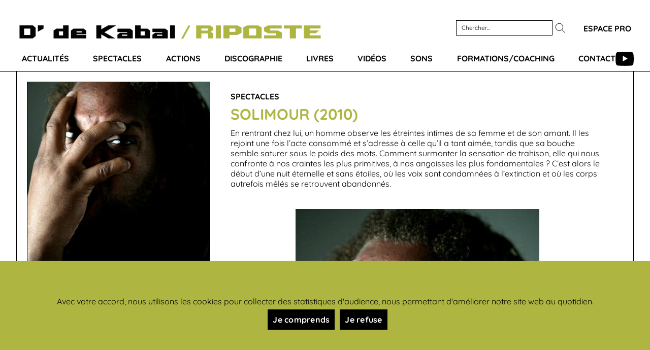

--- FILE ---
content_type: text/html; charset=UTF-8
request_url: https://ddekabal.com/creation/solimour-2010/
body_size: 10499
content:

<!DOCTYPE html>

<html class="no-js" lang="fr-FR">

	<head><style>img.lazy{min-height:1px}</style><link href="https://ddekabal.com/wp-content/plugins/w3-total-cache/pub/js/lazyload.min.js" as="script">
            <meta charset="UTF-8">
            <meta name="viewport" content="width=device-width, initial-scale=1.0" >
            <link rel="profile" href="https://gmpg.org/xfn/11">
            <meta name='robots' content='index, follow, max-image-preview:large, max-snippet:-1, max-video-preview:-1' />

	<!-- This site is optimized with the Yoast SEO plugin v26.6 - https://yoast.com/wordpress/plugins/seo/ -->
	<title>Solimour (2010) - D&#039; de Kabal - RIPOSTE</title>
	<meta name="description" content="En rentrant chez lui, un homme observe les étreintes intimes de sa femme et de son amant. Il les rejoint une fois l’acte consommé et s’adresse à celle" />
	<link rel="canonical" href="https://ddekabal.com/creation/solimour-2010/" />
	<meta property="og:locale" content="fr_FR" />
	<meta property="og:type" content="article" />
	<meta property="og:title" content="Solimour (2010) - D&#039; de Kabal - RIPOSTE" />
	<meta property="og:description" content="En rentrant chez lui, un homme observe les étreintes intimes de sa femme et de son amant. Il les rejoint une fois l’acte consommé et s’adresse à celle" />
	<meta property="og:url" content="https://ddekabal.com/creation/solimour-2010/" />
	<meta property="og:site_name" content="D&#039; de Kabal - RIPOSTE" />
	<meta property="og:image" content="https://ddekabal.com/wp-content/uploads/2023/11/solimour-1.jpg" />
	<meta property="og:image:width" content="480" />
	<meta property="og:image:height" content="480" />
	<meta property="og:image:type" content="image/jpeg" />
	<meta name="twitter:card" content="summary_large_image" />
	<script type="application/ld+json" class="yoast-schema-graph">{"@context":"https://schema.org","@graph":[{"@type":"WebPage","@id":"https://ddekabal.com/creation/solimour-2010/","url":"https://ddekabal.com/creation/solimour-2010/","name":"Solimour (2010) - D&#039; de Kabal - RIPOSTE","isPartOf":{"@id":"https://ddekabal.com/#website"},"primaryImageOfPage":{"@id":"https://ddekabal.com/creation/solimour-2010/#primaryimage"},"image":{"@id":"https://ddekabal.com/creation/solimour-2010/#primaryimage"},"thumbnailUrl":"https://ddekabal.com/wp-content/uploads/2023/11/solimour-1.jpg","datePublished":"2023-11-15T12:51:59+00:00","description":"En rentrant chez lui, un homme observe les étreintes intimes de sa femme et de son amant. Il les rejoint une fois l’acte consommé et s’adresse à celle","breadcrumb":{"@id":"https://ddekabal.com/creation/solimour-2010/#breadcrumb"},"inLanguage":"fr-FR","potentialAction":[{"@type":"ReadAction","target":["https://ddekabal.com/creation/solimour-2010/"]}]},{"@type":"ImageObject","inLanguage":"fr-FR","@id":"https://ddekabal.com/creation/solimour-2010/#primaryimage","url":"https://ddekabal.com/wp-content/uploads/2023/11/solimour-1.jpg","contentUrl":"https://ddekabal.com/wp-content/uploads/2023/11/solimour-1.jpg","width":480,"height":480},{"@type":"BreadcrumbList","@id":"https://ddekabal.com/creation/solimour-2010/#breadcrumb","itemListElement":[{"@type":"ListItem","position":1,"name":"Accueil","item":"https://ddekabal.com/"},{"@type":"ListItem","position":2,"name":"Solimour (2010)"}]},{"@type":"WebSite","@id":"https://ddekabal.com/#website","url":"https://ddekabal.com/","name":"D&#039; de Kabal - RIPOSTE","description":"","publisher":{"@id":"https://ddekabal.com/#organization"},"potentialAction":[{"@type":"SearchAction","target":{"@type":"EntryPoint","urlTemplate":"https://ddekabal.com/?s={search_term_string}"},"query-input":{"@type":"PropertyValueSpecification","valueRequired":true,"valueName":"search_term_string"}}],"inLanguage":"fr-FR"},{"@type":"Organization","@id":"https://ddekabal.com/#organization","name":"D&#039; de Kabal - RIPOSTE","url":"https://ddekabal.com/","logo":{"@type":"ImageObject","inLanguage":"fr-FR","@id":"https://ddekabal.com/#/schema/logo/image/","url":"https://ddekabal.com/wp-content/uploads/2023/11/logo-ddekabal-riposte-ligne.png","contentUrl":"https://ddekabal.com/wp-content/uploads/2023/11/logo-ddekabal-riposte-ligne.png","width":907,"height":54,"caption":"D&#039; de Kabal - RIPOSTE"},"image":{"@id":"https://ddekabal.com/#/schema/logo/image/"}}]}</script>
	<!-- / Yoast SEO plugin. -->


<link rel="alternate" type="application/rss+xml" title="D&#039; de Kabal - RIPOSTE &raquo; Flux" href="https://ddekabal.com/feed/" />
<link rel="alternate" type="application/rss+xml" title="D&#039; de Kabal - RIPOSTE &raquo; Flux des commentaires" href="https://ddekabal.com/comments/feed/" />
<link rel="alternate" title="oEmbed (JSON)" type="application/json+oembed" href="https://ddekabal.com/wp-json/oembed/1.0/embed?url=https%3A%2F%2Fddekabal.com%2Fcreation%2Fsolimour-2010%2F" />
<link rel="alternate" title="oEmbed (XML)" type="text/xml+oembed" href="https://ddekabal.com/wp-json/oembed/1.0/embed?url=https%3A%2F%2Fddekabal.com%2Fcreation%2Fsolimour-2010%2F&#038;format=xml" />
<style id='wp-img-auto-sizes-contain-inline-css'>
img:is([sizes=auto i],[sizes^="auto," i]){contain-intrinsic-size:3000px 1500px}
/*# sourceURL=wp-img-auto-sizes-contain-inline-css */
</style>
<style id='wp-emoji-styles-inline-css'>

	img.wp-smiley, img.emoji {
		display: inline !important;
		border: none !important;
		box-shadow: none !important;
		height: 1em !important;
		width: 1em !important;
		margin: 0 0.07em !important;
		vertical-align: -0.1em !important;
		background: none !important;
		padding: 0 !important;
	}
/*# sourceURL=wp-emoji-styles-inline-css */
</style>
<link rel='stylesheet' id='contact-form-7-css' href='https://ddekabal.com/wp-content/plugins/contact-form-7/includes/css/styles.css?ver=6.1.4' media='all' />
<link rel='stylesheet' id='cookie-notice-front-css' href='https://ddekabal.com/wp-content/plugins/cookie-notice/css/front.min.css?ver=2.5.11' media='all' />
<link rel='stylesheet' id='mpfe_front_style-css' href='https://ddekabal.com/wp-content/plugins/music-player-for-elementor/css/mpfe-front-style.css?ver=2.5' media='all' />
<link rel='stylesheet' id='font-awesome-5.15.1-css' href='https://ddekabal.com/wp-content/plugins/music-player-for-elementor/assets/fontawesome-free-5.15.1/css/all.min.css?ver=5.15.1' media='all' />
<link rel='stylesheet' id='swp-icomoon-beatport-css' href='https://ddekabal.com/wp-content/plugins/music-player-for-elementor/assets/swp-icomoon-beatport/style.css?ver=2.5' media='all' />
<link rel='stylesheet' id='parent-style-css' href='https://ddekabal.com/wp-content/themes/twentytwenty/style.css?ver=6.9' media='all' />
<link rel='stylesheet' id='twentytwenty-style-css' href='https://ddekabal.com/wp-content/themes/ddekabal/style.css?ver=0.1.436' media='all' />
<style id='twentytwenty-style-inline-css'>
.color-accent,.color-accent-hover:hover,.color-accent-hover:focus,:root .has-accent-color,.has-drop-cap:not(:focus):first-letter,.wp-block-button.is-style-outline,a { color: #e22658; }blockquote,.border-color-accent,.border-color-accent-hover:hover,.border-color-accent-hover:focus { border-color: #e22658; }button,.button,.faux-button,.wp-block-button__link,.wp-block-file .wp-block-file__button,input[type="button"],input[type="reset"],input[type="submit"],.bg-accent,.bg-accent-hover:hover,.bg-accent-hover:focus,:root .has-accent-background-color,.comment-reply-link { background-color: #e22658; }.fill-children-accent,.fill-children-accent * { fill: #e22658; }:root .has-background-color,button,.button,.faux-button,.wp-block-button__link,.wp-block-file__button,input[type="button"],input[type="reset"],input[type="submit"],.wp-block-button,.comment-reply-link,.has-background.has-primary-background-color:not(.has-text-color),.has-background.has-primary-background-color *:not(.has-text-color),.has-background.has-accent-background-color:not(.has-text-color),.has-background.has-accent-background-color *:not(.has-text-color) { color: #ffffff; }:root .has-background-background-color { background-color: #ffffff; }body,.entry-title a,:root .has-primary-color { color: #000000; }:root .has-primary-background-color { background-color: #000000; }cite,figcaption,.wp-caption-text,.post-meta,.entry-content .wp-block-archives li,.entry-content .wp-block-categories li,.entry-content .wp-block-latest-posts li,.wp-block-latest-comments__comment-date,.wp-block-latest-posts__post-date,.wp-block-embed figcaption,.wp-block-image figcaption,.wp-block-pullquote cite,.comment-metadata,.comment-respond .comment-notes,.comment-respond .logged-in-as,.pagination .dots,.entry-content hr:not(.has-background),hr.styled-separator,:root .has-secondary-color { color: #6d6d6d; }:root .has-secondary-background-color { background-color: #6d6d6d; }pre,fieldset,input,textarea,table,table *,hr { border-color: #dbdbdb; }caption,code,code,kbd,samp,.wp-block-table.is-style-stripes tbody tr:nth-child(odd),:root .has-subtle-background-background-color { background-color: #dbdbdb; }.wp-block-table.is-style-stripes { border-bottom-color: #dbdbdb; }.wp-block-latest-posts.is-grid li { border-top-color: #dbdbdb; }:root .has-subtle-background-color { color: #dbdbdb; }body:not(.overlay-header) .primary-menu > li > a,body:not(.overlay-header) .primary-menu > li > .icon,.modal-menu a,.footer-menu a, .footer-widgets a:where(:not(.wp-block-button__link)),#site-footer .wp-block-button.is-style-outline,.wp-block-pullquote:before,.singular:not(.overlay-header) .entry-header a,.archive-header a,.header-footer-group .color-accent,.header-footer-group .color-accent-hover:hover { color: #cd2653; }.social-icons a,#site-footer button:not(.toggle),#site-footer .button,#site-footer .faux-button,#site-footer .wp-block-button__link,#site-footer .wp-block-file__button,#site-footer input[type="button"],#site-footer input[type="reset"],#site-footer input[type="submit"] { background-color: #cd2653; }.header-footer-group,body:not(.overlay-header) #site-header .toggle,.menu-modal .toggle { color: #000000; }body:not(.overlay-header) .primary-menu ul { background-color: #000000; }body:not(.overlay-header) .primary-menu > li > ul:after { border-bottom-color: #000000; }body:not(.overlay-header) .primary-menu ul ul:after { border-left-color: #000000; }.site-description,body:not(.overlay-header) .toggle-inner .toggle-text,.widget .post-date,.widget .rss-date,.widget_archive li,.widget_categories li,.widget cite,.widget_pages li,.widget_meta li,.widget_nav_menu li,.powered-by-wordpress,.footer-credits .privacy-policy,.to-the-top,.singular .entry-header .post-meta,.singular:not(.overlay-header) .entry-header .post-meta a { color: #6d6d6d; }.header-footer-group pre,.header-footer-group fieldset,.header-footer-group input,.header-footer-group textarea,.header-footer-group table,.header-footer-group table *,.footer-nav-widgets-wrapper,#site-footer,.menu-modal nav *,.footer-widgets-outer-wrapper,.footer-top { border-color: #dcd7ca; }.header-footer-group table caption,body:not(.overlay-header) .header-inner .toggle-wrapper::before { background-color: #dcd7ca; }
/*# sourceURL=twentytwenty-style-inline-css */
</style>
<link rel='stylesheet' id='twentytwenty-fonts-css' href='https://ddekabal.com/wp-content/themes/twentytwenty/assets/css/font-inter.css?ver=0.1.436' media='all' />
<link rel='stylesheet' id='twentytwenty-print-style-css' href='https://ddekabal.com/wp-content/themes/twentytwenty/print.css?ver=0.1.436' media='print' />
<script id="cookie-notice-front-js-before">
var cnArgs = {"ajaxUrl":"https:\/\/ddekabal.com\/wp-admin\/admin-ajax.php","nonce":"d9f89a2585","hideEffect":"fade","position":"bottom","onScroll":false,"onScrollOffset":100,"onClick":false,"cookieName":"cookie_notice_accepted","cookieTime":2592000,"cookieTimeRejected":3600,"globalCookie":false,"redirection":true,"cache":true,"revokeCookies":false,"revokeCookiesOpt":"automatic"};

//# sourceURL=cookie-notice-front-js-before
</script>
<script src="https://ddekabal.com/wp-content/plugins/cookie-notice/js/front.min.js?ver=2.5.11" id="cookie-notice-front-js"></script>
<script src="https://ddekabal.com/wp-content/themes/twentytwenty/assets/js/index.js?ver=0.1.436" id="twentytwenty-js-js" defer data-wp-strategy="defer"></script>
<link rel="https://api.w.org/" href="https://ddekabal.com/wp-json/" /><link rel="alternate" title="JSON" type="application/json" href="https://ddekabal.com/wp-json/wp/v2/creation/364" /><link rel="EditURI" type="application/rsd+xml" title="RSD" href="https://ddekabal.com/xmlrpc.php?rsd" />
<meta name="generator" content="WordPress 6.9" />
<link rel='shortlink' href='https://ddekabal.com/?p=364' />
<script>
document.documentElement.className = document.documentElement.className.replace( 'no-js', 'js' );
//# sourceURL=twentytwenty_no_js_class
</script>
<meta name="generator" content="Elementor 3.34.0; features: e_font_icon_svg, additional_custom_breakpoints; settings: css_print_method-external, google_font-enabled, font_display-swap">
			<style>
				.e-con.e-parent:nth-of-type(n+4):not(.e-lazyloaded):not(.e-no-lazyload),
				.e-con.e-parent:nth-of-type(n+4):not(.e-lazyloaded):not(.e-no-lazyload) * {
					background-image: none !important;
				}
				@media screen and (max-height: 1024px) {
					.e-con.e-parent:nth-of-type(n+3):not(.e-lazyloaded):not(.e-no-lazyload),
					.e-con.e-parent:nth-of-type(n+3):not(.e-lazyloaded):not(.e-no-lazyload) * {
						background-image: none !important;
					}
				}
				@media screen and (max-height: 640px) {
					.e-con.e-parent:nth-of-type(n+2):not(.e-lazyloaded):not(.e-no-lazyload),
					.e-con.e-parent:nth-of-type(n+2):not(.e-lazyloaded):not(.e-no-lazyload) * {
						background-image: none !important;
					}
				}
			</style>
			<style id="custom-background-css">
body.custom-background { background-color: #ffffff; }
</style>
	<link rel="icon" href="https://ddekabal.com/wp-content/uploads/2023/11/favicon.png" sizes="32x32" />
<link rel="icon" href="https://ddekabal.com/wp-content/uploads/2023/11/favicon.png" sizes="192x192" />
<link rel="apple-touch-icon" href="https://ddekabal.com/wp-content/uploads/2023/11/favicon.png" />
<meta name="msapplication-TileImage" content="https://ddekabal.com/wp-content/uploads/2023/11/favicon.png" />
	</head>

	<body class="wp-singular creation-template-default single single-creation postid-364 custom-background wp-custom-logo wp-embed-responsive wp-theme-twentytwenty wp-child-theme-ddekabal cookies-not-set singular has-post-thumbnail has-single-pagination not-showing-comments show-avatars footer-top-hidden reduced-spacing elementor-default elementor-kit-75">
		<a class="skip-link screen-reader-text" href="#site-content">Aller au contenu</a>		<header id="site-header" class="header-footer-group">
			<div class="header-inner section-inner">
                            <div class="recherche">
                                <form role="search" method="get" id="searchform" class="searchform" action="https://ddekabal.com/" >
                <input type="text" placeholder="Chercher..." value="" name="s" id="s" /><button type="submit" id="searchsubmit" class="glyphicon glyphicon-search"></button>
             </form>                            </div>
                                <div class="header-espacepro">
                                    <a href="https://ddekabal.com/espace-pro">Espace pro</a>
                                </div>
                            <div class="header-social">
                                <a href="https://www.youtube.com/@DdeKabalofficiel" target="_blank"><img class="lazy" src="data:image/svg+xml,%3Csvg%20xmlns='http://www.w3.org/2000/svg'%20viewBox='0%200%201%201'%3E%3C/svg%3E" data-src="https://ddekabal.com/wp-content/themes/ddekabal/image/youtube.svg" alt="" /></a>
                            </div>
				<div class="header-titles-wrapper">
					<div class="header-titles">
						<div class="site-logo faux-heading"><a href="https://ddekabal.com/" class="custom-logo-link" rel="home"><img width="907" height="54" src="data:image/svg+xml,%3Csvg%20xmlns='http://www.w3.org/2000/svg'%20viewBox='0%200%20907%2054'%3E%3C/svg%3E" data-src="https://ddekabal.com/wp-content/uploads/2023/11/logo-ddekabal-riposte-ligne.png" class="custom-logo lazy" alt="D&#039; de Kabal &#8211; RIPOSTE" decoding="async" data-srcset="https://ddekabal.com/wp-content/uploads/2023/11/logo-ddekabal-riposte-ligne.png 907w, https://ddekabal.com/wp-content/uploads/2023/11/logo-ddekabal-riposte-ligne-300x18.png 300w, https://ddekabal.com/wp-content/uploads/2023/11/logo-ddekabal-riposte-ligne-768x46.png 768w" data-sizes="(max-width: 907px) 100vw, 907px" /></a><span class="screen-reader-text">D&#039; de Kabal - RIPOSTE</span></div>					</div><!-- .header-titles -->

					<button class="toggle nav-toggle mobile-nav-toggle" data-toggle-target=".menu-modal"  data-toggle-body-class="showing-menu-modal" aria-expanded="false" data-set-focus=".close-nav-toggle">
						<span class="toggle-inner">
							<span class="toggle-icon">
								<img class="lazy" src="data:image/svg+xml,%3Csvg%20xmlns='http://www.w3.org/2000/svg'%20viewBox='0%200%201%201'%3E%3C/svg%3E" data-src="https://ddekabal.com/wp-content/themes/ddekabal/image/menu.svg" alt="" />
							</span>
						</span>
					</button><!-- .nav-toggle -->

				</div><div class="header-navigation-wrapper">
					
							<nav class="primary-menu-wrapper" aria-label="Horizontal">

								<ul class="primary-menu reset-list-style">

								<li id="menu-item-500" class="menu-item menu-item-type-custom menu-item-object-custom menu-item-500"><a href="https://ddekabal.com/category/actualites/">Actualités</a></li>
<li id="menu-item-56" class="menu-item menu-item-type-post_type menu-item-object-page menu-item-56"><a href="https://ddekabal.com/spectacles/">Spectacles</a></li>
<li id="menu-item-57" class="menu-item menu-item-type-post_type menu-item-object-page menu-item-57"><a href="https://ddekabal.com/actions/">Actions</a></li>
<li id="menu-item-51" class="menu-item menu-item-type-post_type menu-item-object-page menu-item-51"><a href="https://ddekabal.com/discographie/">Discographie</a></li>
<li id="menu-item-53" class="menu-item menu-item-type-post_type menu-item-object-page menu-item-53"><a href="https://ddekabal.com/livres/">Livres</a></li>
<li id="menu-item-54" class="menu-item menu-item-type-post_type menu-item-object-page menu-item-54"><a href="https://ddekabal.com/videos/">Vidéos</a></li>
<li id="menu-item-55" class="menu-item menu-item-type-post_type menu-item-object-page menu-item-55"><a href="https://ddekabal.com/sons/">Sons</a></li>
<li id="menu-item-1335" class="menu-item menu-item-type-post_type menu-item-object-page menu-item-1335"><a href="https://ddekabal.com/formations-coaching/">Formations/Coaching</a></li>
<li id="menu-item-58" class="menu-item menu-item-type-post_type menu-item-object-page menu-item-58"><a href="https://ddekabal.com/contact/">Contact</a></li>

								</ul>

							</nav><!-- .primary-menu-wrapper -->

						
				</div><!-- .header-navigation-wrapper -->
			</div><!-- .header-inner -->

		</header><!-- #site-header -->

		
<div class="menu-modal cover-modal header-footer-group" data-modal-target-string=".menu-modal">

	<div class="menu-modal-inner modal-inner">

		<div class="menu-wrapper section-inner">

			<div class="menu-top">

				<button class="toggle close-nav-toggle fill-children-current-color" data-toggle-target=".menu-modal" data-toggle-body-class="showing-menu-modal" data-set-focus=".menu-modal">
					<span class="toggle-text">Fermer le menu</span>
					<svg class="svg-icon" aria-hidden="true" role="img" focusable="false" xmlns="http://www.w3.org/2000/svg" width="16" height="16" viewBox="0 0 16 16"><polygon fill="" fill-rule="evenodd" points="6.852 7.649 .399 1.195 1.445 .149 7.899 6.602 14.352 .149 15.399 1.195 8.945 7.649 15.399 14.102 14.352 15.149 7.899 8.695 1.445 15.149 .399 14.102" /></svg>				</button><!-- .nav-toggle -->

				
					<nav class="mobile-menu" aria-label="Mobile">

						<ul class="modal-menu reset-list-style">

						<li class="menu-item menu-item-type-custom menu-item-object-custom menu-item-500"><div class="ancestor-wrapper"><a href="https://ddekabal.com/category/actualites/">Actualités</a></div><!-- .ancestor-wrapper --></li>
<li class="menu-item menu-item-type-post_type menu-item-object-page menu-item-56"><div class="ancestor-wrapper"><a href="https://ddekabal.com/spectacles/">Spectacles</a></div><!-- .ancestor-wrapper --></li>
<li class="menu-item menu-item-type-post_type menu-item-object-page menu-item-57"><div class="ancestor-wrapper"><a href="https://ddekabal.com/actions/">Actions</a></div><!-- .ancestor-wrapper --></li>
<li class="menu-item menu-item-type-post_type menu-item-object-page menu-item-51"><div class="ancestor-wrapper"><a href="https://ddekabal.com/discographie/">Discographie</a></div><!-- .ancestor-wrapper --></li>
<li class="menu-item menu-item-type-post_type menu-item-object-page menu-item-53"><div class="ancestor-wrapper"><a href="https://ddekabal.com/livres/">Livres</a></div><!-- .ancestor-wrapper --></li>
<li class="menu-item menu-item-type-post_type menu-item-object-page menu-item-54"><div class="ancestor-wrapper"><a href="https://ddekabal.com/videos/">Vidéos</a></div><!-- .ancestor-wrapper --></li>
<li class="menu-item menu-item-type-post_type menu-item-object-page menu-item-55"><div class="ancestor-wrapper"><a href="https://ddekabal.com/sons/">Sons</a></div><!-- .ancestor-wrapper --></li>
<li class="menu-item menu-item-type-post_type menu-item-object-page menu-item-1335"><div class="ancestor-wrapper"><a href="https://ddekabal.com/formations-coaching/">Formations/Coaching</a></div><!-- .ancestor-wrapper --></li>
<li class="menu-item menu-item-type-post_type menu-item-object-page menu-item-58"><div class="ancestor-wrapper"><a href="https://ddekabal.com/contact/">Contact</a></div><!-- .ancestor-wrapper --></li>

						</ul>

					</nav>

					
			</div><!-- .menu-top -->

			<div class="menu-bottom">

				
			</div><!-- .menu-bottom -->

		</div><!-- .menu-wrapper -->

	</div><!-- .menu-modal-inner -->

</div><!-- .menu-modal -->

<div id="primary" class="content-area programmation creations">
    <main id="main" class="site-main" role="main">
        
<article class="post-364 creation type-creation status-publish has-post-thumbnail hentry domaine-spectacles" id="post-364">    
    <div class="creation"> 
        <div class="col1">
            <img fetchpriority="high" width="480" height="480" src="data:image/svg+xml,%3Csvg%20xmlns='http://www.w3.org/2000/svg'%20viewBox='0%200%20480%20480'%3E%3C/svg%3E" data-src="https://ddekabal.com/wp-content/uploads/2023/11/solimour-1.jpg" class="attachment-full size-full wp-post-image lazy" alt="" decoding="async" data-srcset="https://ddekabal.com/wp-content/uploads/2023/11/solimour-1.jpg 480w, https://ddekabal.com/wp-content/uploads/2023/11/solimour-1-300x300.jpg 300w, https://ddekabal.com/wp-content/uploads/2023/11/solimour-1-150x150.jpg 150w" data-sizes="(max-width: 480px) 100vw, 480px" />            <div class="detail"><p><strong>Générique  </strong></p>
<p>Auteur | D&rsquo; de Kabal<br />
Mise en scène | D&rsquo; de Kabal &#038; Matthieu Bauer<br />
Avec | D&rsquo; de Kabal, Marc Ducret, Didier Firmin</p>
</div>
        </div><div class="col2">
            <span class='domaine'>Spectacles</span><h1 class="entry-title">Solimour (2010)</h1>            <p><span class="wixui-rich-text__text">En rentrant chez lui, un homme observe les étreintes intimes de sa femme et de son amant. Il les rejoint une fois l’acte consommé et s’adresse à celle qu’il a tant aimée, tandis que sa bouche semble saturer sous le poids des mots. Comment surmonter la sensation de trahison, elle qui nous confronte à nos craintes les plus primitives, à nos angoisses les plus fondamentales ? C’est alors le début d’une nuit éternelle et sans étoiles, où les voix sont condamnées à l’extinction et où les corps autrefois mêlés se retrouvent abandonnés.<img decoding="async" class="alignnone size-full wp-image-365 lazy" src="data:image/svg+xml,%3Csvg%20xmlns='http://www.w3.org/2000/svg'%20viewBox='0%200%20480%20720'%3E%3C/svg%3E" data-src="https://ddekabal.com/wp-content/uploads/2023/11/solimour.jpg" alt="" width="480" height="720" data-srcset="https://ddekabal.com/wp-content/uploads/2023/11/solimour.jpg 480w, https://ddekabal.com/wp-content/uploads/2023/11/solimour-200x300.jpg 200w" data-sizes="(max-width: 480px) 100vw, 480px" /></span></p>
        </div>
    </div>
</article>

        <div class="liste-creations">
                                        <div class="bloc" onclick="document.location.href = 'https://ddekabal.com/creation/apres-ladolescence-2025/'">
                    <a href="https://ddekabal.com/creation/apres-ladolescence-2025/"><img width="580" height="580" src="data:image/svg+xml,%3Csvg%20xmlns='http://www.w3.org/2000/svg'%20viewBox='0%200%20580%20580'%3E%3C/svg%3E" data-src="https://ddekabal.com/wp-content/uploads/2025/11/Apres-l_aodolescence_1-1024x1024.jpg" class="attachment-large size-large wp-post-image lazy" alt="" decoding="async" data-srcset="https://ddekabal.com/wp-content/uploads/2025/11/Apres-l_aodolescence_1-1024x1024.jpg 1024w, https://ddekabal.com/wp-content/uploads/2025/11/Apres-l_aodolescence_1-300x300.jpg 300w, https://ddekabal.com/wp-content/uploads/2025/11/Apres-l_aodolescence_1-150x150.jpg 150w, https://ddekabal.com/wp-content/uploads/2025/11/Apres-l_aodolescence_1-768x768.jpg 768w, https://ddekabal.com/wp-content/uploads/2025/11/Apres-l_aodolescence_1-1200x1200.jpg 1200w, https://ddekabal.com/wp-content/uploads/2025/11/Apres-l_aodolescence_1.jpg 1500w" data-sizes="(max-width: 580px) 100vw, 580px" /></a>
                    <h3><a href="https://ddekabal.com/creation/apres-ladolescence-2025/">Après l&rsquo;adolescence (2025)</a></h3>
                    <p>Après l&rsquo;adolescence est un spectacle-puzzle, forme chère à D’ de Kabal. Un concert-chorale où se mêlent plusieurs textes de l’auteur, portés par des voix [&hellip;]</p>
                    <div class="bouton"><a href="https://ddekabal.com/creation/apres-ladolescence-2025/">En savoir plus ></a></div>
                </div>                <div class="bloc" onclick="document.location.href = 'https://ddekabal.com/creation/des-crocheurs-depuis-2023/'">
                    <a href="https://ddekabal.com/creation/des-crocheurs-depuis-2023/"><img width="580" height="580" src="data:image/svg+xml,%3Csvg%20xmlns='http://www.w3.org/2000/svg'%20viewBox='0%200%20580%20580'%3E%3C/svg%3E" data-src="https://ddekabal.com/wp-content/uploads/2025/10/spectacle_des_crocheurs_nabil_1-1024x1024.jpg" class="attachment-large size-large wp-post-image lazy" alt="" decoding="async" data-srcset="https://ddekabal.com/wp-content/uploads/2025/10/spectacle_des_crocheurs_nabil_1-1024x1024.jpg 1024w, https://ddekabal.com/wp-content/uploads/2025/10/spectacle_des_crocheurs_nabil_1-300x300.jpg 300w, https://ddekabal.com/wp-content/uploads/2025/10/spectacle_des_crocheurs_nabil_1-150x150.jpg 150w, https://ddekabal.com/wp-content/uploads/2025/10/spectacle_des_crocheurs_nabil_1-768x768.jpg 768w, https://ddekabal.com/wp-content/uploads/2025/10/spectacle_des_crocheurs_nabil_1.jpg 1080w" data-sizes="(max-width: 580px) 100vw, 580px" /></a>
                    <h3><a href="https://ddekabal.com/creation/des-crocheurs-depuis-2023/">Des Crocheurs (depuis 2023)</a></h3>
                    <p>Écrit et mis en scène par D’ de Kabal, le spectacle Des Crocheurs parle de « décrochage scolaire » et de l’impact de cette expression sur [&hellip;]</p>
                    <div class="bouton"><a href="https://ddekabal.com/creation/des-crocheurs-depuis-2023/">En savoir plus ></a></div>
                </div>                <div class="bloc" onclick="document.location.href = 'https://ddekabal.com/creation/retour-en-images-sur-spirales/'">
                    <a href="https://ddekabal.com/creation/retour-en-images-sur-spirales/"><img width="580" height="580" src="data:image/svg+xml,%3Csvg%20xmlns='http://www.w3.org/2000/svg'%20viewBox='0%200%20580%20580'%3E%3C/svg%3E" data-src="https://ddekabal.com/wp-content/uploads/2024/04/Design-sans-titre-1024x1024.png" class="attachment-large size-large wp-post-image lazy" alt="" decoding="async" data-srcset="https://ddekabal.com/wp-content/uploads/2024/04/Design-sans-titre-1024x1024.png 1024w, https://ddekabal.com/wp-content/uploads/2024/04/Design-sans-titre-300x300.png 300w, https://ddekabal.com/wp-content/uploads/2024/04/Design-sans-titre-150x150.png 150w, https://ddekabal.com/wp-content/uploads/2024/04/Design-sans-titre-768x768.png 768w, https://ddekabal.com/wp-content/uploads/2024/04/Design-sans-titre.png 1080w" data-sizes="(max-width: 580px) 100vw, 580px" /></a>
                    <h3><a href="https://ddekabal.com/creation/retour-en-images-sur-spirales/">Retour en images sur Spirales</a></h3>
                    <p>Retour en images sur Spirales, lors de la représentation du 4 avril 2024 à L’Estive, scène Nationale de Foix. Tragédie contemporaine, Spirales retrace le [&hellip;]</p>
                    <div class="bouton"><a href="https://ddekabal.com/creation/retour-en-images-sur-spirales/">En savoir plus ></a></div>
                </div>        </div>
    </main><!-- .site-main -->
</div>

<footer id="site-footer" class="header-footer-group">
    <div class="contenu">
        <div class="contenu-footer">
            <div class="colonne">
                <a href="https://ddekabal.com/"><img class="logo lazy" src="data:image/svg+xml,%3Csvg%20xmlns='http://www.w3.org/2000/svg'%20viewBox='0%200%201%201'%3E%3C/svg%3E" data-src="https://ddekabal.com/wp-content/themes/ddekabal/image/logo-ddekabal-riposte-blanc-ligne.png" alt="logo" /></a>
            </div><div class="colonne menu">
                <div class="menu-footer-1-container"><ul id="menu-footer-1" class="menu"><li id="menu-item-499" class="menu-item menu-item-type-custom menu-item-object-custom menu-item-499"><a href="https://ddekabal.com/category/actualites/">Actualités</a></li>
<li id="menu-item-66" class="menu-item menu-item-type-post_type menu-item-object-page menu-item-66"><a href="https://ddekabal.com/discographie/">Discographie</a></li>
<li id="menu-item-67" class="menu-item menu-item-type-post_type menu-item-object-page menu-item-67"><a href="https://ddekabal.com/livres/">Livres</a></li>
<li id="menu-item-68" class="menu-item menu-item-type-post_type menu-item-object-page menu-item-68"><a href="https://ddekabal.com/videos/">Vidéos</a></li>
<li id="menu-item-69" class="menu-item menu-item-type-post_type menu-item-object-page menu-item-69"><a href="https://ddekabal.com/sons/">Sons</a></li>
<li id="menu-item-1337" class="menu-item menu-item-type-post_type menu-item-object-page menu-item-1337"><a href="https://ddekabal.com/formations-coaching/">Formations/Coaching</a></li>
</ul></div>            </div><div class="colonne menu">
                <div class="menu-footer-2-container"><ul id="menu-footer-2" class="menu"><li id="menu-item-71" class="menu-item menu-item-type-post_type menu-item-object-page menu-item-71"><a href="https://ddekabal.com/spectacles/">Spectacles</a></li>
<li id="menu-item-70" class="menu-item menu-item-type-post_type menu-item-object-page menu-item-70"><a href="https://ddekabal.com/actions/">Actions</a></li>
<li id="menu-item-73" class="menu-item menu-item-type-post_type menu-item-object-page menu-item-73"><a href="https://ddekabal.com/espace-pro/">Espace pro</a></li>
<li id="menu-item-72" class="menu-item menu-item-type-post_type menu-item-object-page menu-item-72"><a href="https://ddekabal.com/contact/">Contact</a></li>
<li id="menu-item-74" class="menu-item menu-item-type-post_type menu-item-object-page menu-item-74"><a href="https://ddekabal.com/mentions-legales/">Mentions légales</a></li>
</ul></div>            </div><div class="colonne newsletter">
                <h2>Newsletter</h2>
                Pour être informé de nos activités et suivre notre actualité, inscrivez-vous à notre newsletter et restons en contact !
                <iframe width="540" height="315" src="https://4817ebad.sibforms.com/serve/[base64]" frameborder="0" scrolling="auto" allowfullscreen style="display: block;margin-left: auto;margin-right: auto;max-width: 100%;"></iframe>
            </div>
        </div>
    </div>
</footer>
<script type="speculationrules">
{"prefetch":[{"source":"document","where":{"and":[{"href_matches":"/*"},{"not":{"href_matches":["/wp-*.php","/wp-admin/*","/wp-content/uploads/*","/wp-content/*","/wp-content/plugins/*","/wp-content/themes/ddekabal/*","/wp-content/themes/twentytwenty/*","/*\\?(.+)"]}},{"not":{"selector_matches":"a[rel~=\"nofollow\"]"}},{"not":{"selector_matches":".no-prefetch, .no-prefetch a"}}]},"eagerness":"conservative"}]}
</script>
			<script>
				const lazyloadRunObserver = () => {
					const lazyloadBackgrounds = document.querySelectorAll( `.e-con.e-parent:not(.e-lazyloaded)` );
					const lazyloadBackgroundObserver = new IntersectionObserver( ( entries ) => {
						entries.forEach( ( entry ) => {
							if ( entry.isIntersecting ) {
								let lazyloadBackground = entry.target;
								if( lazyloadBackground ) {
									lazyloadBackground.classList.add( 'e-lazyloaded' );
								}
								lazyloadBackgroundObserver.unobserve( entry.target );
							}
						});
					}, { rootMargin: '200px 0px 200px 0px' } );
					lazyloadBackgrounds.forEach( ( lazyloadBackground ) => {
						lazyloadBackgroundObserver.observe( lazyloadBackground );
					} );
				};
				const events = [
					'DOMContentLoaded',
					'elementor/lazyload/observe',
				];
				events.forEach( ( event ) => {
					document.addEventListener( event, lazyloadRunObserver );
				} );
			</script>
			<script src="https://ddekabal.com/wp-includes/js/dist/hooks.min.js?ver=dd5603f07f9220ed27f1" id="wp-hooks-js"></script>
<script src="https://ddekabal.com/wp-includes/js/dist/i18n.min.js?ver=c26c3dc7bed366793375" id="wp-i18n-js"></script>
<script id="wp-i18n-js-after">
wp.i18n.setLocaleData( { 'text direction\u0004ltr': [ 'ltr' ] } );
//# sourceURL=wp-i18n-js-after
</script>
<script src="https://ddekabal.com/wp-content/plugins/contact-form-7/includes/swv/js/index.js?ver=6.1.4" id="swv-js"></script>
<script id="contact-form-7-js-translations">
( function( domain, translations ) {
	var localeData = translations.locale_data[ domain ] || translations.locale_data.messages;
	localeData[""].domain = domain;
	wp.i18n.setLocaleData( localeData, domain );
} )( "contact-form-7", {"translation-revision-date":"2025-02-06 12:02:14+0000","generator":"GlotPress\/4.0.1","domain":"messages","locale_data":{"messages":{"":{"domain":"messages","plural-forms":"nplurals=2; plural=n > 1;","lang":"fr"},"This contact form is placed in the wrong place.":["Ce formulaire de contact est plac\u00e9 dans un mauvais endroit."],"Error:":["Erreur\u00a0:"]}},"comment":{"reference":"includes\/js\/index.js"}} );
//# sourceURL=contact-form-7-js-translations
</script>
<script id="contact-form-7-js-before">
var wpcf7 = {
    "api": {
        "root": "https:\/\/ddekabal.com\/wp-json\/",
        "namespace": "contact-form-7\/v1"
    },
    "cached": 1
};
//# sourceURL=contact-form-7-js-before
</script>
<script src="https://ddekabal.com/wp-content/plugins/contact-form-7/includes/js/index.js?ver=6.1.4" id="contact-form-7-js"></script>
<script id="wp-emoji-settings" type="application/json">
{"baseUrl":"https://s.w.org/images/core/emoji/17.0.2/72x72/","ext":".png","svgUrl":"https://s.w.org/images/core/emoji/17.0.2/svg/","svgExt":".svg","source":{"concatemoji":"https://ddekabal.com/wp-includes/js/wp-emoji-release.min.js?ver=6.9"}}
</script>
<script type="module">
/*! This file is auto-generated */
const a=JSON.parse(document.getElementById("wp-emoji-settings").textContent),o=(window._wpemojiSettings=a,"wpEmojiSettingsSupports"),s=["flag","emoji"];function i(e){try{var t={supportTests:e,timestamp:(new Date).valueOf()};sessionStorage.setItem(o,JSON.stringify(t))}catch(e){}}function c(e,t,n){e.clearRect(0,0,e.canvas.width,e.canvas.height),e.fillText(t,0,0);t=new Uint32Array(e.getImageData(0,0,e.canvas.width,e.canvas.height).data);e.clearRect(0,0,e.canvas.width,e.canvas.height),e.fillText(n,0,0);const a=new Uint32Array(e.getImageData(0,0,e.canvas.width,e.canvas.height).data);return t.every((e,t)=>e===a[t])}function p(e,t){e.clearRect(0,0,e.canvas.width,e.canvas.height),e.fillText(t,0,0);var n=e.getImageData(16,16,1,1);for(let e=0;e<n.data.length;e++)if(0!==n.data[e])return!1;return!0}function u(e,t,n,a){switch(t){case"flag":return n(e,"\ud83c\udff3\ufe0f\u200d\u26a7\ufe0f","\ud83c\udff3\ufe0f\u200b\u26a7\ufe0f")?!1:!n(e,"\ud83c\udde8\ud83c\uddf6","\ud83c\udde8\u200b\ud83c\uddf6")&&!n(e,"\ud83c\udff4\udb40\udc67\udb40\udc62\udb40\udc65\udb40\udc6e\udb40\udc67\udb40\udc7f","\ud83c\udff4\u200b\udb40\udc67\u200b\udb40\udc62\u200b\udb40\udc65\u200b\udb40\udc6e\u200b\udb40\udc67\u200b\udb40\udc7f");case"emoji":return!a(e,"\ud83e\u1fac8")}return!1}function f(e,t,n,a){let r;const o=(r="undefined"!=typeof WorkerGlobalScope&&self instanceof WorkerGlobalScope?new OffscreenCanvas(300,150):document.createElement("canvas")).getContext("2d",{willReadFrequently:!0}),s=(o.textBaseline="top",o.font="600 32px Arial",{});return e.forEach(e=>{s[e]=t(o,e,n,a)}),s}function r(e){var t=document.createElement("script");t.src=e,t.defer=!0,document.head.appendChild(t)}a.supports={everything:!0,everythingExceptFlag:!0},new Promise(t=>{let n=function(){try{var e=JSON.parse(sessionStorage.getItem(o));if("object"==typeof e&&"number"==typeof e.timestamp&&(new Date).valueOf()<e.timestamp+604800&&"object"==typeof e.supportTests)return e.supportTests}catch(e){}return null}();if(!n){if("undefined"!=typeof Worker&&"undefined"!=typeof OffscreenCanvas&&"undefined"!=typeof URL&&URL.createObjectURL&&"undefined"!=typeof Blob)try{var e="postMessage("+f.toString()+"("+[JSON.stringify(s),u.toString(),c.toString(),p.toString()].join(",")+"));",a=new Blob([e],{type:"text/javascript"});const r=new Worker(URL.createObjectURL(a),{name:"wpTestEmojiSupports"});return void(r.onmessage=e=>{i(n=e.data),r.terminate(),t(n)})}catch(e){}i(n=f(s,u,c,p))}t(n)}).then(e=>{for(const n in e)a.supports[n]=e[n],a.supports.everything=a.supports.everything&&a.supports[n],"flag"!==n&&(a.supports.everythingExceptFlag=a.supports.everythingExceptFlag&&a.supports[n]);var t;a.supports.everythingExceptFlag=a.supports.everythingExceptFlag&&!a.supports.flag,a.supports.everything||((t=a.source||{}).concatemoji?r(t.concatemoji):t.wpemoji&&t.twemoji&&(r(t.twemoji),r(t.wpemoji)))});
//# sourceURL=https://ddekabal.com/wp-includes/js/wp-emoji-loader.min.js
</script>

		<!-- Cookie Notice plugin v2.5.11 by Hu-manity.co https://hu-manity.co/ -->
		<div id="cookie-notice" role="dialog" class="cookie-notice-hidden cookie-revoke-hidden cn-position-bottom" aria-label="Cookie Notice" style="background-color: rgba(174,182,65,1);"><div class="cookie-notice-container" style="color: #fff"><span id="cn-notice-text" class="cn-text-container">Avec votre accord, nous utilisons les cookies pour collecter des statistiques d'audience, nous permettant d'améliorer notre site web au quotidien.</span><span id="cn-notice-buttons" class="cn-buttons-container"><button id="cn-accept-cookie" data-cookie-set="accept" class="cn-set-cookie cn-button" aria-label="Je comprends" style="background-color: #000000">Je comprends</button><button id="cn-refuse-cookie" data-cookie-set="refuse" class="cn-set-cookie cn-button" aria-label="Je refuse" style="background-color: #000000">Je refuse</button></span><button type="button" id="cn-close-notice" data-cookie-set="accept" class="cn-close-icon" aria-label="Je refuse"></button></div>
			
		</div>
		<!-- / Cookie Notice plugin --><script>window.w3tc_lazyload=1,window.lazyLoadOptions={elements_selector:".lazy",callback_loaded:function(t){var e;try{e=new CustomEvent("w3tc_lazyload_loaded",{detail:{e:t}})}catch(a){(e=document.createEvent("CustomEvent")).initCustomEvent("w3tc_lazyload_loaded",!1,!1,{e:t})}window.dispatchEvent(e)}}</script><script async src="https://ddekabal.com/wp-content/plugins/w3-total-cache/pub/js/lazyload.min.js"></script></body>
</html>


<!--
Performance optimized by W3 Total Cache. Learn more: https://www.boldgrid.com/w3-total-cache/?utm_source=w3tc&utm_medium=footer_comment&utm_campaign=free_plugin

Mise en cache de page à l’aide de Disk 
Chargement différé

Served from: ddekabal.com @ 2026-01-20 12:28:16 by W3 Total Cache
-->

--- FILE ---
content_type: text/css
request_url: https://ddekabal.com/wp-content/themes/ddekabal/style.css?ver=0.1.436
body_size: 6807
content:
/*
Theme Name: Thème personnalisé D' de Kabal - RIPOSTE
Description: Theme enfant
Author: Marion Wojcieszak
Author URI: http://www.marionw.fr
Template: twentytwenty
Version: 0.1.436
*/


/*********************** FONT ***************************/
@font-face {
    font-family: 'Quicksand Regular';
    src: url('font/Quicksand-Regular.eot');
    src: url('font/Quicksand-Regular.eot?#iefix') format('embedded-opentype'),
        url('font/Quicksand-Regular.woff2') format('woff2'),
        url('font/Quicksand-Regular.woff') format('woff'),
        url('font/Quicksand-Regular.ttf') format('truetype'),
        url('font/Quicksand-Regular.svg#Quicksand-Regular') format('svg');
    font-weight: normal;
    font-style: normal;
    font-display: swap;
}
@font-face {
    font-family: 'Quicksand Bold';
    src: url('font/Quicksand-Bold.eot');
    src: url('font/Quicksand-Bold.eot?#iefix') format('embedded-opentype'),
        url('font/Quicksand-Bold.woff2') format('woff2'),
        url('font/Quicksand-Bold.woff') format('woff'),
        url('font/Quicksand-Bold.ttf') format('truetype'),
        url('font/Quicksand-Bold.svg#Quicksand-Bold') format('svg');
    font-weight: bold;
    font-style: normal;
    font-display: swap;
}
@font-face {
    font-family: 'Quadrangle';
    src: url('font/Quadrangle-Regular.eot');
    src: url('font/Quadrangle-Regular.eot?#iefix') format('embedded-opentype'),
        url('font/Quadrangle-Regular.woff2') format('woff2'),
        url('Quadrangle-Regular.woff') format('woff'),
        url('Quadrangle-Regular.ttf') format('truetype'),
        url('Quadrangle-Regular.svg#Quadrangle-Regular') format('svg');
    font-weight: normal;
    font-style: normal;
    font-display: swap;
}



/************************ GENERAL *************************/
body{
    letter-spacing: 0;
}
p, ul, li{
    font-family: 'Quicksand Regular'; 
    font-size: 16px;
    line-height: 20px;
    color:#000;
}
b, .elementor-button-text{
    font-family: 'Quicksand Bold'; 
}
.elementor-button-text{
    font-size: 16px;
    line-height: 18px;
}
.post-meta-edit-link-wrapper{
    display: none;
}
.entry-content > :not(.alignwide):not(.alignfull):not(.alignleft):not(.alignright):not(.is-style-wide){
    max-width: none;
    width: 100%;
}
body#tinymce.wp-editor.content{
    width: 100% !important;
}
.site-main{
    width: 95%;
    max-width: 1500px; 
    margin:auto;
}
strong{
    font-weight: normal;
    font-family: 'Quicksand Bold'; 
}
em{
    font-weight: normal;
    font-family: 'Quicksand Regular';
    font-style: italic;
}
h1, h2, h3, h4{
    font-weight: normal;
    letter-spacing: 0;
    font-family: 'Quicksand Bold';
}
h2{
    font-size: 22px;
    margin: 10px 0;
}
.privacy-policy{
    margin:0 !important;
}
.bouton{
    text-align: center;
    width: 100%;
    color:#fff !important;
}
.bouton a{
    color:#fff !important;
    background-color: #000 !important;
    height: 30px !important;
    line-height: 30px !important;
    border-radius: 0 !important;
    padding: 0 16px !important;
    width: 100%;
    display: block;
    font-family: 'Quicksand Bold';
    font-size: 16px;
    line-height: 18px;
    margin-top:15px;
    text-decoration: none !important;
}
.bouton a:hover, bouton a:focus{
    background-color: #AEB641 !important;
}
.entry-content a{
    color:#000;
    font-family: 'Quicksand Bold';
    text-decoration: underline;
}
.texte-orange a{
    color:#f28705 !important;
    text-decoration: underline !important;
}
.entry-content a:hover, .entry-content a:focus{
    color:#000;
    font-family: 'Quicksand Bold';
    text-decoration: none !important;   
}
.entry-content a img{
    transition: opacity 0.5s;
}
.entry-content a:hover img{
    opacity: 0.7;
}

.entry-content h1, h1.entry-title, h2.entry-title{
    text-align: left;
    font-family: 'Quicksand Bold';
    font-size: 30px;
    line-height: 33px;
    width: 100%;
    padding: 0;
    margin-top: 80px;
    margin-bottom: 10px;
    font-weight: 600;
    text-transform: uppercase;
    color:#AEB641;
}
.entry-content h2,
.entry-content h3{  
    font-family: 'Quicksand Bold';
    width: 100%;
    margin:40px 0 10px 0;
    font-size: 20px;
    line-height: 23px;
    width: 100% !important;
}
.entry-content, .entry-content p{
    padding: 0;
    font-size: 16px;
    line-height: 20px;
    color: #000;
    font-family: 'Quicksand Regular';
    width: 100% !important;
}
.entry-content, .site-main {
    padding: 0;
    border-left: 1px solid #000;
    border-right: 1px solid #000;
    max-width: 1420px;
    margin: 0 auto;
}
.section-inner.medium{
    width: 95%;
    max-width: 1500px;
    margin:15px auto;
    padding:0;
}
.toggle{
    background-color: transparent !important;
}

/************** COOKIES ********************/
#cookie-notice{
    font-size: 16px !important;
    line-height: 20px !important;
    font-family: 'Quicksand Regular' !important;
}
#cn-notice-text{
	color:#000 !important;
}
#cookie-notice .cn-button{
    font-family: 'Quicksand Bold' !important;
    font-size: 16px !important;
    line-height: 20px !important;
    padding: 10px !important;
    color: #fff !important;
    text-decoration: none !important;
	border-radius:0 !important;
}
#cookie-notice .cn-button:hover, #cookie-notice .cn-button:focus{
    background: #fff !important;	
	color:#000 !important;
}
#cookie-notice .cn-close-icon{
    display:none;
}
#cookie-notice .cookie-notice-container{
    padding:70px 40px;
}
.post-password-form{
	padding:10%;
}


/************************* HEADER **************************/
#site-header{
    max-width: 1500px;
    margin:15px auto 0 auto;
    padding:0;    
    border-bottom: 1px solid #000;
    overflow: hidden;
    position: relative;
}
.header-inner{
    padding:0;
    margin:0;
}
.section-inner{
    width: 100%;
}
.header-titles .site-logo{
    margin:0;
}
body:not(.enable-search-modal) .header-titles-wrapper{
    justify-content:flex-start;
}
.site-logo img{
    max-height: 90px;
}
.header-inner{
    display: block;
    position: relative;
    margin:30px auto 0 auto; 
    width: 95%;
}
.header-espacepro{
    position: absolute;
    right: 0;
    top: 0;
}
.header-social{
    position: absolute;
    right: 0;
    bottom: 10px;
}
.header-titles-wrapper{
    width: 100%;
    display:block;
}
.header-titles{
    display: block;
    margin:0;
}
.header-navigation-wrapper{
    width: 100%;
    display:block;
}
.primary-menu-wrapper{
    width: 100%;
    display: block;  
}
.primary-menu-wrapper a, .header-espacepro a{
    color:#000 !important;
    font-family: "Quicksand Bold", Sans-serif;
    text-transform: uppercase;
    font-size:16px;
    letter-spacing: 0;
    padding: 5px;
    font-weight: 600;
    text-decoration: none;
}
.primary-menu li.current-menu-item > a, .primary-menu-wrapper a:hover, .primary-menu-wrapper a:focus{
    text-decoration: none;
}
.primary-menu li.current-menu-item, .primary-menu-wrapper li:hover, .primary-menu-wrapper li:focus, .header-espacepro a:hover, .header-espacepro a:focus{
    background-color:#AEB641;
}
ul.primary-menu{
    justify-content: center;
    margin-top:20px;
    padding-bottom:10px;
}
.primary-menu > li {
    margin: 0 1.5%;
}

.primary-menu .sub-menu li{
    border:0 !important;
    padding-top:0 !important;
}
.primary-menu-wrapper .sub-menu li a{
    color: #241e1e !important;
    border:0 !important;
}
.primary-menu-wrapper .sub-menu li:hover a{
    color:#fff !important;
    border:0 !important;
}
.primary-menu .sub-menu li.current-menu-item{
    border:0 !important;
}
.primary-menu li{
    text-decoration: none !important;
}
.menu-item-has-children .icon, .primary-menu ul::before, .primary-menu ul::after{
    display: none;
}
.primary-menu > li.menu-item-has-children > a{
    margin-right: 0;
}
.primary-menu ul{
    background-color: #fff !important;
    border-radius: 0;
    border-top:0;
    padding:0 !important;
    top:50px !important;
    width: 239px;
}
.primary-menu-wrapper .primary-menu ul li:hover, .primary-menu-wrapper .primary-menu ul li:focus:nth-of-type(4){
    background-color: #D1D830;
    border:0 !important;
}
.primary-menu ul a{
    padding: 1rem;
}
.modal-menu a{
    text-align: center;
    color:#000;
    padding:6px;
    font-family: 'Quicksand Bold';
    font-size: 16px;
    line-height: 18px;
}

/************************ FOOTER **************************/
#site-footer{ 
    color:#000; 
    font-family: 'Quicksand Regular';
    background-color: #AEB641 !important;
    font-size:14px;
    text-align: left;
    line-height: 20px;
    margin-top:0 !important;
    padding:0;
}
#site-footer .contenu-footer{
    margin: 0 auto 0 auto;
    width: 99%;
    padding:100px 0;
}
#site-footer a{
    color:#000 !important;
    text-decoration: none !important;
}
#site-footer a:hover, #site-footer a:focus{
    text-decoration: underline !important;
}
#site-footer .contenu{
    max-width: 1500px;
    padding:0;
    margin:0 auto;
    border-top:1px solid #000;
}
#site-footer .logo{
    max-width: 360px;
    max-width: 90%;
}
#site-footer .colonne{
    display:inline-block;
    width:25%;
    padding:0 2%;
    vertical-align: middle;
}
#site-footer .colonne:nth-of-type(1){width: 37%;}
#site-footer .colonne:nth-of-type(2){width: 15%;}
#site-footer .colonne:nth-of-type(3){width: 18%;}
#site-footer .colonne:nth-of-type(4){width: 30%;}
#site-footer li{
    list-style: none;
    padding:0;
    margin:0;  
}
#site-footer ul{
    padding:0;
    margin:0;
}
#site-footer .menu a{
    font-family: "Quicksand Bold", Sans-serif;
    font-size: 16px;
    line-height: 25px;
    text-transform: uppercase;
    text-decoration: none;
}





/***************** HOMEPAGE ************************/
.home .entry-header{display: none;}
.home .liste_evenements .bouton a{
    background: #4a51d9;
    color:#000;
}
.home .liste_evenements .bouton a:hover, .home .liste_evenements .bouton a:focus{
    background: #f28705;
}
.home .elementor-widget-container h2{
    font-size: 16px !important;
    color:#000;
    text-transform: uppercase;
    line-height: 16px;
    margin-bottom: 0;
}


/************ PAGE ************/
.singular .entry-header{display:none;} 

.comments-wrapper{
    display: none;
}


/********* VIDEO ***********/
.mejs-container, .wp-video{
    width: 100% !important;
}



/*************** PRESTATIONS *****************/
.creation{
    border-bottom: 1px solid #000;
}
.creations .creation .col1, 
.creations .creation .col2{
    display: inline-block;
    vertical-align: top;
    width: 33%;
    box-sizing: border-box;  
padding:20px;
}  
.creations .creation .col2{
    padding:0px 1%; 
}
.creations .creation .col1 img{
    width: 100%;
    border:1px solid #000;
}
.creations .creation .col2{
    width:64%;
    padding:20px;
}
.creation .domaine{    
    font-family: 'Quicksand Bold';
    font-size: 16px;
    line-height: 18px;
    text-transform: uppercase;
    display: block;
    margin-top:20px;
}
.creation h1{
    margin-top:10px;
}
.creation .detail{
    padding-top:30px;
    font-style: italic;
}
.creation .detail p{
    
    font-size: 12px !important;
    line-height: 14px !important;
}



.liste-creations, .entry-content > *{
    margin-bottom: 0;
}
.liste-creations h2{
    font-family: 'Quicksand Bold' !important;
    font-size: 32px;
    line-height: 35px;
    color: #D2D830 !important;
    margin:20px 0 0 0;
}
.liste-creations h3{
    font-family: 'Quicksand Bold' !important;
    font-size: 17px !important;
    line-height: 20px !important;
    color: #000 !important;
    margin:0 0 4px 0 !important;
    padding-top:10px !important;
    text-decoration: none !important;

}
.liste-creations p{
    margin-top:10px;
    font-size: 16px;
    line-height: 20px;
    min-height: 40px;
}
.liste-creations a:hover .attachment-large,
.liste-creations a:focus .attachment-large,
.liste-creations a:hover .attachment-post-thumbnail,
.liste-creations a:focus .attachment-post-thumbnail{
    opacity: 0.8;
}
.liste-creations .attachment-large,
.liste-creations .attachment-post-thumbnail{ 
    transition:opacity 0.5s;
    width:100%;
}
.liste-creations .bloc{
    display: inline-block;
    vertical-align: top;
    width: 33%;
    box-sizing: border-box;  
    padding:20px;
    margin:0;
    border-right: 1px solid #000;
    border-top: 1px solid #000;
    min-height: 620px;
}
.liste-creations .bloc:nth-of-type(3n){
    border-right: 0;
}
.liste-creations .bloc:nth-of-type(1),
.liste-creations .bloc:nth-of-type(2),
.liste-creations .bloc:nth-of-type(3){
    border-top:0;
}
.liste-creations .bloc a{
    text-decoration: none !important;
}
.liste-creations img{
    border:1px solid #000;
}

/***************** 404 ************************/
.error-404{    
    font-family: 'Quicksand Bold';  
}

/************** PAGES ELEMENTOR *****************/
.e-con.e-flex{
    padding:0;
}
.e-con.e-flex > .e-con{
    padding:20px;
}
.e-con.e-flex > .e-con-inner, :is(.elementor-section-wrap, [data-elementor-id]) > .e-con{
    padding-top:0 !important;
    padding-bottom: 0 !important;
}
.elementor-widget-container h1{
    margin-top:80px;
    margin-bottom: 0;
    color:#D2D830;
    text-align: left;
}
.elementor-widget-container h2 {
    font-family: 'Quicksand Bold'; 
    font-size: 30px;
    font-weight: 400;
    letter-spacing: 0;
    margin-top:0;
    line-height: 32px;
}
.elementor-widget-container h3 {
    font-family: 'Quicksand Bold'; 
    font-size: 20px;
    line-height: 22px;
    font-weight: 400;
    letter-spacing: 0;
    margin:0 0 10px 0;
    color:#000;
}
.elementor-widget-container a{
    text-decoration: underline !important;
}
.elementor-widget-button .elementor-button{
    background-color: #000 !important;
    height: 30px !important;
    line-height: 30px !important;
    border-radius: 0 !important;
    padding: 5px 16px !important;
    width: 100%;
}
.elementor-widget-button .elementor-button:hover, .elementor-widget-button .elementor-button:focus{
    background-color: #AEB641 !important;
}
/************* FORMS ********************/
::-webkit-input-placeholder {
    color: #000 !important;
    opacity:1 !important;
}
:-moz-placeholder { /* Firefox 18- */
    color: #000 !important;
    opacity:1 !important;
}
::-moz-placeholder {  /* Firefox 19+ */
    color: #000 !important;
    opacity:1 !important;
}
:-ms-input-placeholder {
    color: #000 !important;
    opacity:1 !important;
}


/**************** NEWSLETTER ***************/
.newsletter .widget-content{
    font-family: "Quicksand Regular", Sans-serif;  
    font-size: 15px !important;
    line-height: 20px;
    color:#000;
    text-align: left;
    width: 380px;
    margin: 0 auto;
}
.newsletter h2, .newsletter .widget-title{
    font-size:26px;
    line-height: 28px;
    font-family: "Quadrangle"; 
    color: #fff;
    margin-bottom:4px;
    text-align: left !important;
}
input[type="email"], input[type="text"], input[type="tel"]{
    border-radius: 0px;
    border:1px solid #000 !important;
    background: #FFF !important;
    height:30px !important;
    line-height: 30px !important;
    margin:5px auto 0 auto !important;
    font-family: 'Quicksand Regular';
    box-sizing: border-box;
    border:0;
    text-align: left !important;
    max-width: 450px;
}
.newsletter input[type="email"]{
    width: 260px !important;
    border-radius: 50px 0 0 50px;
    border:0 !important;
    margin-top:22px !important;
}
#site-footer input[type="submit"]{
    width: 450px !important;   
    max-width: 100%;
    background-color: #000 !important;
    border:0 !important;
    color:#fff !important;
    text-transform: none !important;
}
textarea{
    border:1px solid #000 !important; 
    border-radius: 0px;
    width: 450px !important;   
    max-width: 100%;    
}
.wpcf7-form p:last-of-type{
    display: flex;
    flex-direction: column;
    align-items:center;
}
.wpcf7-form-control-wrap, .wpcf7-form-control{
    width: 450px !important;   
    max-width: 100%;
    margin:0 auto;
    display:block;
}
input[type="submit"]{
    border:0 !important;
    display: inline-block !important;
    height:30px !important;
    background-color: #000 !important;
    line-height: 30px !important;
    margin:0 auto 3px auto !important;
    text-transform: none;
    font-family: 'Quicksand Bold';
    box-sizing: border-box;    
    padding: 0 23px !important;
    text-decoration: none !important;
    transition: background-color 0.5s;
}
.tnp-widget{
    margin-top:-8px;
}
.newsletter .tnp-widget label{display: none;}
.newsletter .tnp-field{
    margin:0;
    display: inline-block !important;
    width: auto !important;
    margin-right: -7px !important;
}
input[type="submit"]:hover, input[type="submit"]:focus{
    background-color: #AEB641 !important;
}
#wp-admin-bar-search{
    display: none; 
}

/****************** ACTUALITES *******************/
.blog #site-content, .archive #site-content, .single #site-content, .search #site-content{
    max-width:1420px;
    margin:0px auto;
    border-right:1px solid #000;
    border-left: 1px solid #000;
}
.blog .post-separator, .blog .post-meta-wrapper, .blog .entry-categories,
.archive .post-separator, .archive .post-meta-wrapper, .archive .entry-categories,
.search .post-separator, .search .post-meta-wrapper, .search .entry-categories{
    display:none;
}
.category article, .archive article, .liste_articles article, .search article{
    display:inline-block;
    width:32.5%;
    border-right: 1px solid #000;
    margin:0;
    padding:20px !important;
    box-sizing: border-box;
    vertical-align: top;
    min-height: 600px;
    border-top: 1px solid #000;
}
.category article:nth-of-type(3n), .archive article:nth-of-type(3n),  .search article:nth-of-type(3n), .liste_articles article:nth-of-type(3n){
    border-right:0;
}
.category article:nth-of-type(1), .archive article:nth-of-type(1), .liste_articles article:nth-of-type(1),
.category article:nth-of-type(2), .archive article:nth-of-type(2), .liste_articles article:nth-of-type(2),
.category article:nth-of-type(3), .archive article:nth-of-type(3), .liste_articles article:nth-of-type(3),
.search article:nth-of-type(1), .search article:nth-of-type(2), .search article:nth-of-type(3){
    border-top:0;
}
.actualites h3 a{
    color:#AEB641 !important;
    text-transform: uppercase;
    margin-bottom: 10px;
    display: block;
}
.home .liste_articles article{
    width:30.5%;  
}
.liste_articles .attachment-post-thumbnail{ 
    cursor:pointer;
}
.blog h2, .archive h2, .liste_articles h3{
    margin:0 0 5px 0;
}
.archive article h2 a,
.liste_articles h3 a, .liste_articles h3 a:hover, .liste_articles h3 a:focus, .liste_articles h3{
    font-family: "Quicksand Bold", Sans-serif;
    text-decoration: none !important;
    font-size: 19px;
    line-height: 21px !important;
    font-weight: 400;
    text-align: left;
    color:#AEB641;
}
.archive h2.entry-title{
    line-height: 21px !important;    
    text-align: left !important;
}
.singular .featured-media-inner{
    position: relative;
    left: auto;
    width: auto;
    max-width: 500px;
}   
.nav-links a{
    color:#000 !important;
    font-size: 16px;
    line-height: 20px;
    padding: 20px;
}
.pagination-wrapper{
    font-family: "Quicksand Bold", Sans-serif;
    margin-top:50px;
    max-width: 1500px !important;
}
.navigation .alignleft{margin-left:20px;}
.navigation .alignright{margin-right:30px;} 
.navigation a{
    text-decoration: none;
}
    
.attachment-post-thumbnail{
    width: 100%;
}
hr {
    margin: 20px auto;
    border-color:#000 !important;
    display: block;
    clear:both;
}
.entry-content hr, hr.styled-separator{
    display: none;
}

.archive .post-inner .entry-content{
    border:0;
}
.blog .attachment-post-thumbnail, .archive .attachment-post-thumbnail, .liste_articles .attachment-post-thumbnail{
    margin:10px 0;
    transition: opacity 0.5s;
    display:block;
    overflow:hidden;
}
.blog .attachment-post-thumbnail:hover, .archive .attachment-post-thumbnail{
    border:1px solid #000;
}
.blog .attachment-post-thumbnail:hover, .archive .attachment-post-thumbnail:hover{
    opacity:0.8;
}
.blog .featured-media, .blog .post-inner, .blog .entry-content, .blog .section-inner.medium,
.archive .featured-media, .archive .post-inner, .archive .entry-content, .archive .section-inner.medium{
    margin:0;
    padding:0;
}
.archive-title .color-accent{
    display:none;
}
.archive-title span{
    color:#AEB641 !important;
    text-transform: uppercase;
    text-align: left;
}
.section-inner.medium{
    width:100%;
}
body:not(.singular) main > article:first-of-type{
    padding:0;
}
.single .post{
    margin:auto;
    width: 90%;
    max-width: 600px;
}
.single .site-main a{
    color:#000;
    text-decoration: underline;
}
.single .attachment-post-thumbnail{
    border-radius: 26px;
    max-width: 600px;
    margin:0 auto 10px auto;
}
.single .entry-content{
    padding:0;
}
.archive-title{
    padding:20px 0 0 0;
}
.section-inner.thin{
    margin: 20px auto 20px auto !important;
}
.blog h1{
    padding-bottom: 20px;
}
.reduced-spacing .archive-header{
    padding:0;
    border-bottom:1px solid #000;
}
.single .post-content{
    color:#000;
}
.single .post-info a, .single .post-info{ 
    color:#000 !important;
    text-align: left;
    font-style: italic;
}

.liste_articles article{
    min-height: 430px;
    position:relative;
}
.liste_articles article:hover .attachment-post-thumbnail{
    opacity: 0.8;
}
.liste_articles h2{
    color: #CC8ACC;
    font-family: "Quicksand Bold", Sans-serif;
    font-size: 36px;
    line-height: 40px;
    text-align: center;
    padding-top:30px;
    margin-bottom:0;
}
.liste_articles .texte{
    cursor:pointer;
}
.liste_articles .texte p{
    padding: 0;
    margin:0;
    font-size: 14px;
    line-height: 18px;
    color: #000;
    font-family: 'Quicksand Regular';
    width: 100% !important; 
    padding-right:0;
    text-align: left;
}
.liste_articles_shortcode .bouton{
    margin-top:40px;
}



.calendar-template-default .post-info{
    display: none !important;
}



.bouton a, .elementor-button-wrapper a{
    text-decoration: none !important;
}

/**** RECHERCHE *********/

.recherche{
    position: absolute;
    width: 220px;
    text-align: right;
    top: -5px;
    right: 130px;
    height:30px;
    text-align: left;
}
.recherche input[type="text"]{
     display: inline-block;
    width: 190px;
    padding:10px;
    height:30px;
    vertical-align: middle;
    font-size: 12px;
    color:#000;
    margin: 0 !important;;
}
.recherche button{
    display: inline-block;
    padding:10px;
    height:20px;
    margin:0;
    width: 20px;
    vertical-align: middle;
    background: #fff url('image/loupe.png') center center;
    background-size: 20px 20px;
     background-color: #fff !important;
    margin-left:5px;
}




@media screen and (max-width:1222px){   
    #site-footer .colonne{
        width: 50% !important;
        margin-bottom: 20px;
        text-align: center;
    }
    #site-footer .col-logo .social-wrapper, #site-footer img{
        margin:10px auto;
        text-align: center;
    }
    #site-footer .menu-3eme-colonne-du-footer-container{
        text-align: center;
    }
}

@media screen and (max-width:1117px){
    .liste-creations .bloc{
        width:32.3%;
    }
}

@media screen and (max-width:999px){
    .primary-menu-wrapper{
        display: none;
    }

    .header-navigation-wrapper{
        width: 100%;
    }
    #site-header{
        padding-bottom: 10px;
        z-index: 9;
        height:140px;
    }
    .header-social{
        position: absolute;
        right: 0px;
        top: 65px;
        bottom:auto;
    }
    .header-inner{
        margin-bottom:40px !important
    }
    .header-espacepro {
        position: absolute;
        right: 45px;
        top: 70px;
    }
    .nav-toggle .toggle-icon, .nav-toggle svg, button.close-nav-toggle svg{
        height: 18px;
        width: 26px;
    }
    .nav-toggle {
        right: -19px;
        top:-30px !important;
    }
    .nav-toggle .toggle-icon, .nav-toggle svg{
        color:#000;
    }
    .header-titles-wrapper, .header-contact{
        width: 100%;
    }
    .header-inner .toggle{
        height:90px;
        align-items: flex-start !important;
    }
    
    .social-wrapper{
        margin-top:0;
    }
    .toggle-inner .toggle-text{
        display: none;
    }
    .header-contact{
        padding-top:0;        
    }
    .header-navigation-wrapper{
        display:none;
    }
    button.close-nav-toggle svg{
        margin-right: 30px;
        color:#000;
        margin-top:-25px;
        margin-right: 20px;
    }
    button.close-nav-toggle .toggle-text{
        display: none;
    }
    .modal-menu > li > a, .modal-menu > li > .ancestor-wrapper > a{
        color: #000 !important;
        font-family: "Quicksand Bold", Sans-serif;
        font-weight: 700;
        font-size: 19px;
        letter-spacing: 0;
        line-height: 40px;
        padding:10px;
        text-align: center;
        text-transform: uppercase;
        text-decoration: none !important;
    }
    .modal-menu > li > a, .modal-menu > li > .ancestor-wrapper > a:hover{
        background: #AEB641;
    }
    .menu-modal .menu-top{
        padding-top:11px;
        z-index: 10;
    }
    .menu-modal nav *{
        border:none;
    }
    .recherche{
        top: 66px;
        right: 160px;
    }
    
    
}

@media screen and (max-width:892px){
    .liste-creations .bloc{
        width:50%;
    }
    .liste-creations .bloc:nth-of-type(3){
        border-top:1px solid #000;
        border-right: 1px solid #000;
    }
    #site-footer .colonne:nth-of-type(1), #site-footer .colonne:nth-of-type(4){
        width: 100% !important;
    }
    .newsletter h2{
        text-align: center !important;
    }
    .newsletter .widget-content, #site-footer .colonne{
        text-align: center !important;
    }

}

@media screen and (max-width:845px){
    .category article, .archive article, .liste_articles article{
        width: 49%;
    }
    .category article:nth-of-type(3n), .archive article:nth-of-type(3n), .liste_articles article:nth-of-type(3n){
        border-right: 1px solid #000;
        border-top:1px solid #000;
    }
     .category article:nth-of-type(2n), .archive article:nth-of-type(2n), .liste_articles article:nth-of-type(2n){
        border-right: 0;
    }
}

@media screen and (max-width:699px){
    .header-inner .toggle{
        margin-right: 0px;
    }
    .category article, .archive article, .liste_articles article{
        width: 47%;
    }
    .home .liste_articles article{
        width: 98%;
    }
    .liste-creations .bloc{
        min-height: auto;
    }
    .header-titles-wrapper{
        padding-top:20px;
    }
}


@media screen and (max-width:653px){
    .liste-creations .bloc{
        width:100%;
    }
    
    .creations .creation .col1, .creations .creation .col2, .creations .creation .col3{
        width:100% !important;
    }
    .creations .creation .col1 img{
        margin:auto;
    }
    .liste-creations .bloc:nth-of-type(2){
        border-top:1px solid #000;
    }
}


@media screen and (max-width:650px){

    #site-footer .colonne{
        width: 100% !important;
    }
    .form .evf-field{
        width: 100% !important;
    }
}

@media screen and (max-width:470px){
    .category article, .archive article, .liste_articles article{
        width: 100%;
        border-right: 0 !important;
    }
    .category article:nth-of-type(2), .archive article:nth-of-type(2), .liste_articles article:nth-of-type(2){
          border-top:1px solid #000;
    }
    .newsletter input[type="email"]{
        width: 210px !important;
    }
    .wpcf7-form-control-wrap, .wpcf7-form-control{
        width: 100% !important;
    }
    .recherche{
        text-align: right;        
    }
    .recherche input[type="text"]{
        width: 120px;
    }
}

--- FILE ---
content_type: image/svg+xml
request_url: https://ddekabal.com/wp-content/themes/ddekabal/image/youtube.svg
body_size: 531
content:
<svg width="36" height="28" viewBox="0 0 36 28" fill="none" xmlns="http://www.w3.org/2000/svg">
<path d="M18.3094 27.8989C14.2945 27.7582 10.4766 27.6489 6.65859 27.4848C5.83593 27.4457 4.99921 27.3051 4.19765 27.0942C2.69296 26.7035 1.65234 25.6957 1.11796 24.0473C0.689056 22.7192 0.534369 21.352 0.421869 19.9614C0.175775 16.6957 0.175775 13.4301 0.295306 10.1645C0.365619 8.32073 0.407806 6.46135 0.850775 4.67229C1.11796 3.60198 1.4414 2.5551 2.22187 1.78167C3.04452 0.961354 4.00781 0.469167 5.10468 0.414479C8.11406 0.250417 11.1164 0.0472918 14.1258 0.0160418C18.1758 -0.0308332 22.2328 0.0316671 26.2828 0.117605C28.0336 0.156667 29.7984 0.25823 31.5351 0.50823C33.1242 0.742605 34.3125 1.72698 34.9453 3.44573C35.4305 4.76604 35.6133 6.14886 35.7187 7.55511C35.993 11.0785 36 14.602 35.8453 18.1254C35.768 19.9145 35.6906 21.7114 35.2336 23.4535C34.7133 25.4535 33.6094 26.7739 31.7672 27.227C31.05 27.3989 30.3047 27.4614 29.5734 27.4926C25.7484 27.641 21.9305 27.7739 18.3094 27.8989ZM14.4211 19.016C17.6273 17.1723 20.7984 15.3442 24.0328 13.477C20.8055 11.602 17.6344 9.76604 14.4211 7.89885C14.4211 11.6254 14.4211 15.2895 14.4211 19.016Z" fill="black"/>
</svg>
